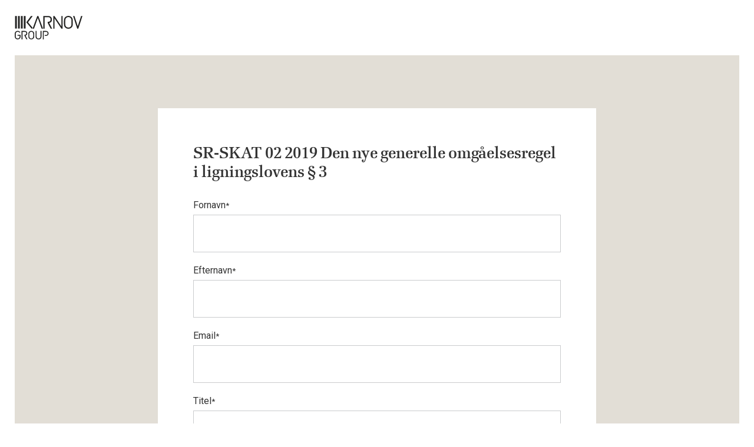

--- FILE ---
content_type: text/html;charset=utf-8
request_url: https://www.karnovgroup.dk/artikler/sr-02-2019-generelle-omg%C3%A5elsesregel
body_size: 5471
content:
<!doctype html><!--[if lt IE 7]> <html class="no-js lt-ie9 lt-ie8 lt-ie7" lang="da" > <![endif]--><!--[if IE 7]>    <html class="no-js lt-ie9 lt-ie8" lang="da" >        <![endif]--><!--[if IE 8]>    <html class="no-js lt-ie9" lang="da" >               <![endif]--><!--[if gt IE 8]><!--><html class="no-js" lang="da"><!--<![endif]--><head><script type="application/javascript" id="hs-cookie-banner-scan" data-hs-allowed="true" src="/_hcms/cookie-banner/auto-blocking.js?portalId=1737441&amp;domain=www.karnovgroup.dk"></script>
    <meta charset="utf-8">
    <meta http-equiv="X-UA-Compatible" content="IE=edge,chrome=1">
    <meta name="author" content="Karnov Group">
    <meta name="description" content="">
    <meta name="generator" content="HubSpot">
    <title>SR-SKAT 02 2019 Ligningslovens § 3</title>
    <link rel="shortcut icon" href="https://www.karnovgroup.dk/hubfs/denmark/logos/Karnov%20Group/kg_fav-1.ico">
    
<meta name="viewport" content="width=device-width, initial-scale=1">

    
    <meta property="og:description" content="">
    <meta property="og:title" content="SR-SKAT 02 2019 Ligningslovens § 3">
    <meta name="twitter:description" content="">
    <meta name="twitter:title" content="SR-SKAT 02 2019 Ligningslovens § 3">

    

    
    <style>
a.cta_button{-moz-box-sizing:content-box !important;-webkit-box-sizing:content-box !important;box-sizing:content-box !important;vertical-align:middle}.hs-breadcrumb-menu{list-style-type:none;margin:0px 0px 0px 0px;padding:0px 0px 0px 0px}.hs-breadcrumb-menu-item{float:left;padding:10px 0px 10px 10px}.hs-breadcrumb-menu-divider:before{content:'›';padding-left:10px}.hs-featured-image-link{border:0}.hs-featured-image{float:right;margin:0 0 20px 20px;max-width:50%}@media (max-width: 568px){.hs-featured-image{float:none;margin:0;width:100%;max-width:100%}}.hs-screen-reader-text{clip:rect(1px, 1px, 1px, 1px);height:1px;overflow:hidden;position:absolute !important;width:1px}
</style>

    <script src="https://www.karnovgroup.dk/hubfs/hub_generated/template_assets/1/106112329952/1744362668115/template_jquery-3.7.1.min.js"></script>

    
    <link rel="canonical" href="https://www.karnovgroup.dk/artikler/sr-02-2019-generelle-omg%C3%A5elsesregel">

<script id="CookieConsent" src="https://policy.app.cookieinformation.com/uc.js" data-culture="DA" type="text/javascript"></script>
<meta name="google-site-verification" content="Q9KGzybMh43sL-wtcp1176XLGHAhsBa6YJcrNbWisa4">
<meta name="viewport" content="width=device-width, user-scalable=no, initial-scale=1.0, maximum-scale=1.0, minimum-scale=1.0">
<meta name="format-detection" content="telephone=no">
<meta name="facebook-domain-verification" content="ezxkpiddhvbirn9hzvnm1dqzexr0tw">




<!-- Google Tag Manager -->
<script>!function(){"use strict";function l(e){for(var t=e,r=0,n=document.cookie.split(";");r<n.length;r++){var o=n[r].split("=");if(o[0].trim()===t)return o[1]}}function s(e){return localStorage.getItem(e)}function u(e){return window[e]}function A(e,t){e=document.querySelector(e);return t?null==e?void 0:e.getAttribute(t):null==e?void 0:e.textContent}var e=window,t=document,r="script",n="dataLayer",o="https://gtm.karnovgroup.dk",a="",i="2zp9qngvxiui",c="7=aWQ9R1RNLTVCV1EzNg%3D%3D&page=2",g="stapeUserId",v="",E="",d=!1;try{var d=!!g&&(m=navigator.userAgent,!!(m=new RegExp("Version/([0-9._]+)(.*Mobile)?.*Safari.*").exec(m)))&&16.4<=parseFloat(m[1]),f="stapeUserId"===g,I=d&&!f?function(e,t,r){void 0===t&&(t="");var n={cookie:l,localStorage:s,jsVariable:u,cssSelector:A},t=Array.isArray(t)?t:[t];if(e&&n[e])for(var o=n[e],a=0,i=t;a<i.length;a++){var c=i[a],c=r?o(c,r):o(c);if(c)return c}else console.warn("invalid uid source",e)}(g,v,E):void 0;d=d&&(!!I||f)}catch(e){console.error(e)}var m=e,g=(m[n]=m[n]||[],m[n].push({"gtm.start":(new Date).getTime(),event:"gtm.js"}),t.getElementsByTagName(r)[0]),v=I?"&bi="+encodeURIComponent(I):"",E=t.createElement(r),f=(d&&(i=8<i.length?i.replace(/([a-z]{8}$)/,"kp$1"):"kp"+i),!d&&a?a:o);E.async=!0,E.src=f+"/"+i+".js?"+c+v,null!=(e=g.parentNode)&&e.insertBefore(E,g)}();</script>
<!-- End Google Tag Manager -->




<!-- <script type="text/javascript">
    window.dataLayer = window.dataLayer || [];

    function gtag() {
        dataLayer.push(arguments);
    }

    gtag('consent', 'default', {
        ad_storage: 'denied',
        analytics_storage: 'denied',
        wait_for_update: 500,
    });

    gtag('set', 'ads_data_redaction', true);
</script> -->

<!-- % if request.domain != 'preview.hs-sites.com' %}
<script id="CookieConsent" src="https://policy.app.cookieinformation.com/uc.js" data-culture="DA" type="text/javascript"></script>
% endif %} --> 

<style>
	div#hs-eu-cookie-confirmation,
	div#hs-eu-cookie-confirmation.hs-cookie-notification-position-bottom{
		z-index: -100000000!important;
      display: none;
	}
</style>

 
 
 
<meta property="og:url" content="https://www.karnovgroup.dk/artikler/sr-02-2019-generelle-omg%C3%A5elsesregel">
<meta name="twitter:card" content="summary">
<meta http-equiv="content-language" content="da">
<link rel="stylesheet" href="//7052064.fs1.hubspotusercontent-na1.net/hubfs/7052064/hub_generated/template_assets/DEFAULT_ASSET/1768583176902/template_layout.min.css">


<link rel="stylesheet" href="https://www.karnovgroup.dk/hubfs/hub_generated/template_assets/1/4957056266/1744362619943/template_karnovgroupdk_v2_main.css">


    <script>var doc = document.documentElement;
doc.setAttribute('data-useragent', navigator.userAgent);</script>
    

</head>
<body class="   hs-content-id-97166750449 hs-site-page page " style="">
    <div class="header-container-wrapper">
    <div class="header-container container-fluid">

<div class="row-fluid-wrapper row-depth-1 row-number-1 ">
<div class="row-fluid ">
<div class="span12 widget-span widget-type-global_group " style="" data-widget-type="global_group" data-x="0" data-w="12">
<div class="" data-global-widget-path="generated_global_groups/5063540162.html"><div class="row-fluid-wrapper row-depth-1 row-number-1 ">
<div class="row-fluid ">
<div class="span12 widget-span widget-type-raw_jinja " style="" data-widget-type="raw_jinja" data-x="0" data-w="12">
<script>
$(window).bind("pageshow", function(event) {
    if (event.originalEvent.persisted) {
        window.location.reload() 
    }
});

$(window).on('load', function() {
  $('.preload-icon').fadeOut(350); 
  $('#preload').delay(350).fadeOut('slow');
  $('body').delay(350).css({'overflow':'visible'});
})
</script>

<div id="preload">
  <div class="preload-icon">
  <div class="bounce1"></div>
  <div class="bounce2"></div>
  <div class="bounce3"></div>
</div>
</div></div><!--end widget-span -->

</div><!--end row-->
</div><!--end row-wrapper -->

<div class="row-fluid-wrapper row-depth-1 row-number-2 ">
<div class="row-fluid ">
<div class="span12 widget-span widget-type-raw_jinja " style="" data-widget-type="raw_jinja" data-x="0" data-w="12">
<div class="nav-wrap navbar-kg">
    <div class="nav">
        <div class="row-fluid" style="overflow:hidden;">
            <div class="kg-logo">
                <img src="https://www.karnovgroup.dk/hs-fs/hubfs/Karnov_Group_DK/Logo/KG_logo_BLACK_Vector.svg" class="hs-image-widget " style="width:188px;border-width:0px;border:0px;" width="188" alt="Karnov Group" title="Karnov Group">
            </div>
        </div>
    </div>
</div></div><!--end widget-span -->

</div><!--end row-->
</div><!--end row-wrapper -->
</div>
</div><!--end widget-span -->
</div><!--end row-->
</div><!--end row-wrapper -->

    </div><!--end header -->
</div><!--end header wrapper -->

<div class="body-container-wrapper">
    <div class="body-container container-fluid">

<div class="row-fluid-wrapper row-depth-1 row-number-1 ">
<div class="row-fluid ">
<div class="span12 widget-span widget-type-raw_jinja " style="" data-widget-type="raw_jinja" data-x="0" data-w="12">
<header class="sm light-sand">
    <div class="page-center wide">
        <div class="row-fluid">
        <div class="span8 white text-box span-centered text-left fh-margin-start">
            
            <span id="hs_cos_wrapper_Formular" class="hs_cos_wrapper hs_cos_wrapper_widget hs_cos_wrapper_type_form" style="" data-hs-cos-general-type="widget" data-hs-cos-type="form"><h3 id="hs_cos_wrapper_Formular_title" class="hs_cos_wrapper form-title" data-hs-cos-general-type="widget_field" data-hs-cos-type="text">SR-SKAT 02 2019 Den nye generelle omgåelsesregel i ligningslovens § 3</h3>

<div id="hs_form_target_Formular"></div>









</span>
            
        </div>
        </div>
    </div>
</header>
</div><!--end widget-span -->

</div><!--end row-->
</div><!--end row-wrapper -->

    </div><!--end body -->
</div><!--end body wrapper -->

<div class="footer-container-wrapper">
    <div class="footer-container container-fluid">

<div class="row-fluid-wrapper row-depth-1 row-number-1 ">
<div class="row-fluid ">
<div class="span12 widget-span widget-type-raw_jinja " style="" data-widget-type="raw_jinja" data-x="0" data-w="12">
<section style="padding:60px 0;">
    <div class="page-center wide">
        <div class="row-fluid">
            <div class="span12 text-center">
                <p>Karnov Group Denmark A/S - CVR: 10 36 19 90 - Tlf: 33 74 07 00 - Kundeservice: kundeservice@karnovgroup.com</p>
                <hr class="sm">
                <a target="_blank" href="https://www.linkedin.com/company-beta/2640913/"><i class="fa fa-linkedin social-icon" aria-hidden="true"></i></a><a href="https://www.facebook.com/karnovgroup.dk"><i style="margin-left:20px;" class="fa fa-facebook social-icon" aria-hidden="true"></i></a><a href="https://www.karnovgroup.dk/nyhedsmail/tilmeld"><i style="margin-left:20px;" class="fa fa-paper-plane social-icon" aria-hidden="true"></i></a>
            </div>
        </div>
    </div>
</section></div><!--end widget-span -->

</div><!--end row-->
</div><!--end row-wrapper -->

<div class="row-fluid-wrapper row-depth-1 row-number-2 ">
<div class="row-fluid ">
<div class="span12 widget-span widget-type-raw_jinja " style="" data-widget-type="raw_jinja" data-x="0" data-w="12">
<script>
    (function($) {

        $.fn.visible = function(partial) {

            var $t = $(this),
                $w = $(window),
                viewTop = $w.scrollTop(),
                viewBottom = viewTop + $w.height(),
                _top = $t.offset().top,
                _bottom = _top + $t.height(),
                compareTop = partial === true ? _bottom : _top,
                compareBottom = partial === true ? _top : _bottom;

            return ((compareBottom <= viewBottom) && (compareTop >= viewTop));

        };

    })(jQuery);

    var win = $(window);

    var allMods = $(".module");

    allMods.each(function(i, el) {
        var el = $(el);
        if (el.visible(true)) {
            el.addClass("already-visible");
        }
    });

    win.scroll(function(event) {

        allMods.each(function(i, el) {
            var el = $(el);
            if (el.visible(true)) {
                el.addClass("come-in-scroll"); // Not visible
                el.css('visibility', 'visible'); // Visible
            }
        });

    });
</script>

<script>
$(document).ready(function() {
    
    /* Every time the window is scrolled ... */
    $(window).scroll( function(){
    
        /* Check the location of each desired element */
        $('.hideme').each( function(i){
            
            var bottom_of_object = $(this).offset().top + $(this).outerHeight();
            var bottom_of_window = $(window).scrollTop() + $(window).height();
            
            /* If the object is completely visible in the window, fade it it */
            if( bottom_of_window > bottom_of_object ){
                
                $(this).animate({'opacity':'1'},3000);
                    
            }
            
        }); 
    
    });
    
});
</script></div><!--end widget-span -->

</div><!--end row-->
</div><!--end row-wrapper -->

    </div><!--end footer -->
</div><!--end footer wrapper -->

    
<!-- HubSpot performance collection script -->
<script defer src="/hs/hsstatic/content-cwv-embed/static-1.1293/embed.js"></script>

    <!--[if lte IE 8]>
    <script charset="utf-8" src="https://js-eu1.hsforms.net/forms/v2-legacy.js"></script>
    <![endif]-->

<script data-hs-allowed="true" src="/_hcms/forms/v2.js"></script>

    <script data-hs-allowed="true">
        var options = {
            portalId: '1737441',
            formId: '913d2bf3-6621-402b-aaae-56f9652aecdf',
            formInstanceId: '4750',
            
            pageId: 'hubdb-97166750449-675069-7945496933',
            
            region: 'eu1',
            
            
            
            
            pageName: "SR-SKAT 02 2019 Ligningslovens \u00A7 3",
            
            
            redirectUrl: "https:\/\/cdn2.hubspot.net\/hubfs\/1737441\/denmark\/downloads\/SR-SKAT%202019%20nr.%202%20Ligningslovens%20%C2%A7%203.pdf",
            
            
            
            
            
            css: '',
            target: '#hs_form_target_Formular',
            
            
            
            
            
            
            
            contentType: "standard-page",
            
            
            
            formsBaseUrl: '/_hcms/forms/',
            
            
            
            formData: {
                cssClass: 'hs-form stacked hs-custom-form'
            }
        };

        options.getExtraMetaDataBeforeSubmit = function() {
            var metadata = {};
            

            if (hbspt.targetedContentMetadata) {
                var count = hbspt.targetedContentMetadata.length;
                var targetedContentData = [];
                for (var i = 0; i < count; i++) {
                    var tc = hbspt.targetedContentMetadata[i];
                     if ( tc.length !== 3) {
                        continue;
                     }
                     targetedContentData.push({
                        definitionId: tc[0],
                        criterionId: tc[1],
                        smartTypeId: tc[2]
                     });
                }
                metadata["targetedContentMetadata"] = JSON.stringify(targetedContentData);
            }

            return metadata;
        };

        hbspt.forms.create(options);
    </script>


<!-- Start of HubSpot Analytics Code -->
<script type="text/javascript">
var _hsq = _hsq || [];
_hsq.push(["setContentType", "standard-page"]);
_hsq.push(["setCanonicalUrl", "https:\/\/www.karnovgroup.dk\/artikler\/sr-02-2019-generelle-omg%C3%A5elsesregel"]);
_hsq.push(["setPageId", "hubdb-97166750449-675069-7945496933"]);
_hsq.push(["setContentMetadata", {
    "contentPageId": "hubdb-97166750449-675069-7945496933",
    "legacyPageId": "hubdb-97166750449-675069-7945496933",
    "contentFolderId": null,
    "contentGroupId": null,
    "abTestId": null,
    "languageVariantId": 97166750449,
    "languageCode": "da",
    
    
}]);
</script>

<script type="text/javascript" id="hs-script-loader" async defer src="/hs/scriptloader/1737441.js"></script>
<!-- End of HubSpot Analytics Code -->


<script type="text/javascript">
var hsVars = {
    render_id: "d2021694-4e12-4319-8110-805622af2474",
    ticks: 1768619167949,
    page_id: 97166750449,
    dynamic_page_id: "hubdb-97166750449-675069-7945496933",
    content_group_id: 0,
    portal_id: 1737441,
    app_hs_base_url: "https://app-eu1.hubspot.com",
    cp_hs_base_url: "https://cp-eu1.hubspot.com",
    language: "da",
    analytics_page_type: "standard-page",
    scp_content_type: "",
    
    analytics_page_id: "hubdb-97166750449-675069-7945496933",
    category_id: 1,
    folder_id: 0,
    is_hubspot_user: false
}
</script>


<script defer src="/hs/hsstatic/HubspotToolsMenu/static-1.432/js/index.js"></script>

<div id="new-theme" style="display:none;">2026-01-17 04:06:07</div>


<!-- Google Tag Manager (noscript) -->
<noscript><iframe src="https://gtm.karnovgroup.dk/ns.html?id=GTM-5BWQ36" height="0" width="0" style="display:none;visibility:hidden"></iframe></noscript>
<!-- End Google Tag Manager (noscript) -->

<!-- <script src="https://www.karnovgroup.dk/hubfs/1737441/Karnov_Group_DK/Code/bootstrap.min.js"></script> -->
<!-- <script src="{get_public_template_url("Custom/page/Karnovgroup.dk/karnovgroupdk_v2_main.js") }}"></script> -->
<!-- <script src="https://www.karnovgroup.dk/hubfs/archive/Karnovguides.dk/Javascripts/vimeo.ga.min.js" type="text/javascript"></script> -->

<script>
	function setHsConsent() {
    	const allowPerformanceCookies = CookieInformation.getConsentGivenFor('cookie_cat_statistic') ? true : false;
    	const allowFunctionalCookies = CookieInformation.getConsentGivenFor('cookie_cat_functional') ? true : false;
    	const allowAdvertisingCookies = CookieInformation.getConsentGivenFor('cookie_cat_marketing') ? true : false;
      
      	const hsBanner = document.getElementById('hs-eu-cookie-confirmation');
        const settingsButton = document.getElementById('hs-eu-cookie-settings-button');

      	if (allowPerformanceCookies && allowFunctionalCookies && allowAdvertisingCookies) {

        	if(typeof(hsBanner) != 'undefined' && hsBanner != null) {
            	document.getElementById('hs-eu-confirmation-button').click();
          	}

        } else if (allowPerformanceCookies || allowFunctionalCookies || allowAdvertisingCookies) {

          	if(typeof(hsBanner) != 'undefined' && hsBanner != null && settingsButton) {
              	settingsButton.click();
            }
        }
    }
  
  	function setHsConsentSettings() {
      	const allowPerformanceCookies = CookieInformation.getConsentGivenFor('cookie_cat_statistic') ? true : false;
    	const allowFunctionalCookies = CookieInformation.getConsentGivenFor('cookie_cat_functional') ? true : false;
    	const allowAdvertisingCookies = CookieInformation.getConsentGivenFor('cookie_cat_marketing') ? true : false;

      	if (allowPerformanceCookies || allowFunctionalCookies || allowAdvertisingCookies) {
          
          	const hsBanner = document.getElementById('hs-eu-cookie-confirmation');
          
          	if(typeof(hsBanner) != 'undefined' && hsBanner != null) {
              
              	const hsAnalyticsInput = document.getElementById('hs-category-toggle-analytics');
              	const hsFunctionalityInput = document.getElementById('hs-category-toggle-functionality');
              	const hsAdvertisementInput = document.getElementById('hs-category-toggle-advertisement');
              
                if (allowPerformanceCookies && hsAnalyticsInput) {
                  	hsAnalyticsInput.click();
                } 

                if (allowFunctionalCookies && hsFunctionalityInput) {
                    hsFunctionalityInput.click();
                } 

                if (allowAdvertisingCookies && hsAdvertisementInput) {
                	hsAdvertisementInput.click();
                }
              
              	const saveSettings = document.getElementById('hs-modal-save-settings');
              	
              	if (saveSettings) {
                  document.getElementById('hs-modal-save-settings').click();
                  setTimeout(() => {
                      document.getElementById('hs-modal-save-settings').click();
                  }, 1000);
                }
            }
          
        }
    }
  
  	function disagreeHsConsent() {
		const hsBanner = document.getElementById('hs-eu-cookie-confirmation');
		if(typeof(hsBanner) != 'undefined' && hsBanner != null) {
			document.getElementById('hs-eu-decline-button').click();
			console.log("clicked disagree");
		}
    }
  
    var observer = new MutationObserver(function(mutations) {
      
      mutations.forEach(function(mutation) {
        
        if (mutation.type === 'childList' && mutation.addedNodes.length > 0) {
          
          var addedNode = mutation.addedNodes[0];
          if (addedNode.id === 'hs-modal') {
            observer.disconnect();
            setHsConsentSettings();
          }
          
        }
        
      });
      
    });

    observer.observe(document.body, { childList: true, subtree: true });

  	setTimeout(() => {
		if (window.CookieInformationScriptLoaded) {
        	document.getElementById('declineButton').addEventListener('click', function() {
            	disagreeHsConsent();
        	});
    	}
    }, 500);

	window.addEventListener('CookieInformationConsentGiven', () => setHsConsent());
</script> 


    
    <!-- Generated by the HubSpot Template Builder - template version 1.03 -->

</body></html>